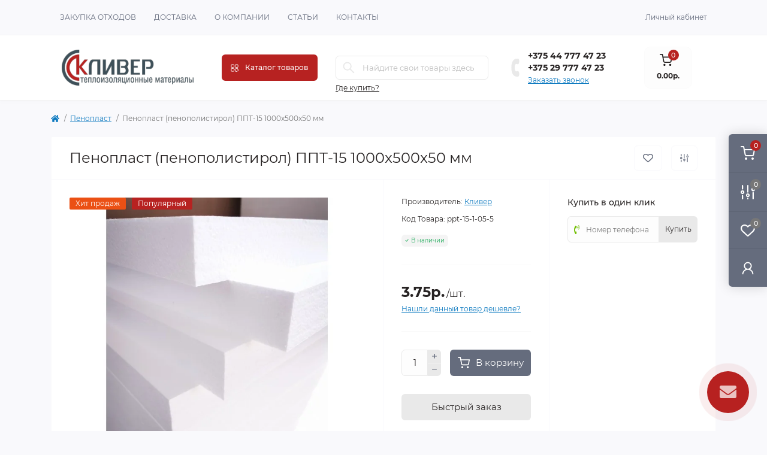

--- FILE ---
content_type: text/html; charset=utf-8
request_url: https://kliver.by/penoplast/ppt15-1000x500x50-mm/
body_size: 17400
content:
<!DOCTYPE html>
<!--[if IE]><![endif]-->
<!--[if IE 8 ]><html dir="ltr" lang="ru" class="ie8"><![endif]-->
<!--[if IE 9 ]><html dir="ltr" lang="ru" class="ie9"><![endif]-->
<!--[if (gt IE 9)|!(IE)]><!-->
<html dir="ltr" lang="ru" class="body-product">
<!--<![endif]-->
<head>
<meta charset="UTF-8" />
<meta name="viewport" content="width=device-width, initial-scale=1.0">
<meta http-equiv="X-UA-Compatible" content="IE=edge">
<title>Пенопласт (пенополистирол) ППТ-15 1000x500x50 мм — купить у производителя с доставкой по Беларуси и Минску</title>

      
<link rel="icon" href="/logo.svg" type="image/svg+xml">
<!-- Google Tag Manager -->
<script>(function(w,d,s,l,i){w[l]=w[l]||[];w[l].push({'gtm.start':
new Date().getTime(),event:'gtm.js'});var f=d.getElementsByTagName(s)[0],
j=d.createElement(s),dl=l!='dataLayer'?'&l='+l:'';j.async=true;j.src=
'https://www.googletagmanager.com/gtm.js?id='+i+dl;f.parentNode.insertBefore(j,f);
})(window,document,'script','dataLayer','GTM-58HCCSR');</script>
<!-- End Google Tag Manager -->
<base href="https://kliver.by/" />
<meta name="description" content="Пенопласт (пенополистирол) ППТ-15 размером 1x0,5 метра толщиной 5 см оптом и в розницу от производителя по низким ценам. Всегда в наличии пенопласт 15 плотности различных размеров. Звоните" />
<link rel="preload" as="image" href="https://kliver.by/image/cache/webp/catalog/ppt15-1000-500-50-700x700.webp">
<link rel="preload" as="image" href="https://kliver.by/image/catalog/logo.png">
<link href="min/cache/e424c5fae0914a8332d4206493e30bc9.css?20220912192005" rel="stylesheet" media="screen" />
<script src="min/cache/685e013bb2278df27bd6e5a733f5bca6.js?20220912192006"></script>
<link href="https://kliver.by/penoplast/ppt15-1000x500x50-mm/" rel="canonical" />
<link href="https://kliver.by/image/catalog/favicon.png" rel="icon" />
<script>
    let octFonts = localStorage.getItem('octFonts');
    if (octFonts !== null) {
        var octHead  = document.getElementsByTagName('head')[0];
        var octLink  = document.createElement('link');
        octLink.rel  = 'stylesheet';
        octLink.type = 'text/css';
        octLink.href = location.protocol + '//' + location.host + '/catalog/view/theme/oct_remarket/stylesheet/oct-fonts.css';
        octLink.media = 'all';
        octHead.appendChild(octLink);
    }
</script>
</head>
<body>
<!-- Google Tag Manager (noscript) -->
<noscript><iframe src="https://www.googletagmanager.com/ns.html?id=GTM-58HCCSR" height="0" width="0" style="display:none;visibility:hidden"></iframe></noscript>
<!-- End Google Tag Manager (noscript) -->
<div class="oct-fixed-bar fixed-right d-none d-lg-block">
        <div onclick="octPopupCart();" class="oct-fixed-bar-item oct-fixed-bar-item-cart" title="Корзина">
        <img src="catalog/view/theme/oct_remarket/img/fixed-bar-icons/fixed-bar-cart.svg" alt="Корзина" width="24" height="24">
        <span class="oct-fixed-bar-quantity oct-fixed-bar-quantity-cart">0</span>
    </div>
            <a href="https://kliver.by/compare-products/" class="oct-fixed-bar-item oct-fixed-bar-item-compare" title="Список сравнения">
        <img src="catalog/view/theme/oct_remarket/img/fixed-bar-icons/fixed-bar-compare.svg" alt="Список сравнения" width="24" height="24">
        <span class="oct-fixed-bar-quantity oct-fixed-bar-compare-quantity">0</span>
    </a>
            <a href="https://kliver.by/wishlist/" class="oct-fixed-bar-item oct-fixed-bar-item-wishlist" title="Избранное">
        <img src="catalog/view/theme/oct_remarket/img/fixed-bar-icons/fixed-bar-wishlist.svg" alt="Избранное" width="24" height="20">
        <span class="oct-fixed-bar-quantity oct-fixed-bar-wishlist-quantity">0</span>
    </a>
                            <div onclick="octPopupLogin();" class="oct-fixed-bar-item oct-fixed-bar-item-viewed" title="account">
            <img src="catalog/view/theme/oct_remarket/img/fixed-bar-icons/fixed-bar-account.svg" alt="Account" width="20" height="22">
        </div>
            </div>
<nav id="rm_mobile_nav" class="d-lg-none fixed-top d-flex align-items-center justify-content-between">
    <button type="button" id="rm_mobile_menu_button" class="rm-btn primary rm_mobile_sidebar_toggle" onclick="rmSidebar('Меню', 'menu');" aria-label="Menu">
        <span class="rm-btn-icon">
            <span></span>
            <span></span>
            <span></span>
        </span>
    </button>
    <div class="rm-mobile-nav-buttons d-flex">
                <button type="button"  class="rm-mobile-nav-buttons-btn rm-mobile-locatons-btn" onclick="rmSidebar('Наш адрес', 'locations');" aria-label="Locations">
            <img src="catalog/view/theme/oct_remarket/img/mobile-locations-icon.svg" alt="" width="16" height="20">
        </button>
                        <button type="button" class="rm-mobile-nav-buttons-btn rm-mobile-contacts-btn" onclick="rmSidebar('Контакты', 'contacts');" aria-label="Contacts">
            <img src="catalog/view/theme/oct_remarket/img/mobile-contacts-icon.svg" alt="" width="21" height="21">
        </button>
            </div>
</nav>

<div id="rm_sidebar" class="rm-sidebar">
    <div class="rm-sidebar-content">
        <div class="rm-sidebar-title d-flex alig-items-center justify-content-between">
            <span class="rm-sidebar-title-text">Меню</span>
            <span class="rm-sidebar-title-close modal-close">
                <span aria-hidden="true" class="modal-close-icon modal-close-left"></span>
                <span aria-hidden="true" class="modal-close-icon modal-close-right"></span>
            </span>
        </div>
        <div id="rm_sidebar_content"></div>
    </div>
</div>
<nav id="top" class="top-nav d-none d-lg-block">
	<div class="container d-flex justify-content-between">
	  			<ul class="top-nav-info-list list-unstyled d-flex align-items-center text-uppercase">
						<li><a href="/zakupka-othodov/">Закупка отходов</a></li>
						<li><a href="/dostavka/">Доставка</a></li>
						<li><a href="/o_nas/">О компании</a></li>
						<li><a href="/statji/">Статьи</a></li>
						<li><a href="/kontakty/">Контакты</a></li>
					</ul>
				<div class="top-nav-account-links list-unstyled d-flex">
			
			
            			<div class="top-nav-account-links-item rm-dropdown-box">
								<span onclick="octPopupLogin();" title="Личный кабинет" class="d-flex align-items-center" role="button" aria-haspopup="true">Личный кабинет</span>
					        </div>
            		</div>
	</div>
</nav>
<header>
  <div class="container-fluid container-sm">
    <div class="row align-items-center flex-column flex-md-row">
		    	<div class="col-md-3 col-lg-3 order-0">
            <div id="logo" class="d-flex align-items-center justify-content-center">
    			    			<a href="https://kliver.by/">
    				<img src="https://kliver.by/image/catalog/logo.png" title="Кливер - теплоизоляционные материалы" alt="Кливер - теплоизоляционные материалы" class="img-fluid" width="141" height="64" />
    			</a>
    			            </div>
		</div>
		        <div class="col-2 d-none d-lg-block order-1">
            <button id="menu_toggle_button" type="button" aria-label="Menu" class="rm-btn primary d-flex align-items-center justify-content-between">
                <span class="rm-btn-icon">
                    <img class="catalog-icon" src="catalog/view/theme/oct_remarket/img/footer-catalog-icon.svg" alt="" width="14" height="14">
                    <img class="close-icon" src="catalog/view/theme/oct_remarket/img/close-catalog-icon.svg" alt="" width="14" height="14">
                </span>
                <span class="rm-btn-text">Каталог товаров</span>
            </button>
        </div>
        <div class="col-12 col-md-6 col-lg-3 order-3 order-md-2">
            <div id="search" class="rm-search">
    <input id="input_search" type="text" name="search" value="" placeholder="Найдите свои товары здесь" class="w-100 h-100">
    <button type="button" aria-label="Search" id="rm-search-button" class="btn-search d-flex align-items-center justify-content-center"><img src="catalog/view/theme/oct_remarket/img/header-search-icon.svg" alt="" width="20" height="20" /></button>
	<div id="rm_livesearch_close" onclick="clearLiveSearch();" class="d-flex align-items-center justify-content-center"><img src="catalog/view/theme/oct_remarket/img/livesearch-close-icon.svg" alt="" width="25" height="25" /></div>
	<div id="rm_livesearch"></div>
</div>

<script>
function clearLiveSearch() {
	$('#rm_livesearch_close').removeClass('visible');
    $('#rm_overlay').removeClass('active');
	$('#rm_livesearch').removeClass('expanded');
	$('#rm_livesearch').html('');
	$('#input_search').val('').removeClass('active');
}

$(document).ready(function() {
	let timer, delay = 500;

    $('#input_search').keyup(function(event) {
	    switch(event.keyCode) {
			case 37:
			case 39:
			case 38:
			case 40:
				return;
			case 27:
				clearLiveSearch();
				return;
		  }

	    clearTimeout(timer);

	    timer = setTimeout(function() {
	        let value = $('#search input[name=\'search\']').val();

			if (value.length >= 2) {
				let key = encodeURIComponent(value);
				octsearch.search(key, 'desktop');
			} else if (value.length === 0) {
				clearLiveSearch();
			}

	    }, delay );
	});
});

var octsearch = {
	'search': function(key, type) {
		$.ajax({
			url: 'index.php?route=octemplates/module/oct_live_search',
			type: 'post',
			data: 'key=' + key,
			dataType: 'html',
			cache: false,
			success: function(data) {
				$('#rm_livesearch').html(data).addClass('expanded');

				if(data = data.match(/livesearch/g)) {
					$('#rm_livesearch_close').addClass('visible');
	                $('#input_search, #rm_overlay').addClass('active');
                    $('#rm_overlay').addClass('transparent');

				} else {
					$('#rm_livesearch_close').removeClass('visible');
	                $('#input_search, #rm_overlay').removeClass('active');
				}
			}
		});
	}
}
</script>

                		<div class="rm-header-address d-none d-lg-block">
    	        <div class="rm-dropdown-box w-100">
                    <div class="rm-dropdown-toggle">
                        <!-- <span>Наш адрес:</span> -->
                        <span class="rm-header-address-link">Где купить?</span>
                    </div>
    				<div class="rm-dropdown">
    					<div id="rm_header_locations" class="rm-dropdown-inner">
                            <div class="rm-header-location-inner">
                                <div class="rm-header-location active">
                                    <div class="d-flex align-items-center">
                                        <div class="rm-header-location-address">Где купить?</div>
                                                                                <button class="rm-btn secondary ml-auto">
                                            <span class="rm-btn-icon"><img src="catalog/view/theme/oct_remarket/img/header-location-chevron.svg" alt="" width="12" height="6"></span>
                                        </button>
                                                                            </div>
                                                                    </div>
                                                                                        		                                                        		<div id="rm-header-location-1" class="rm-header-location">
                                    <div class="d-flex align-items-center">
                    					                    					<div class="rm-header-location-address">ул. Социалистическая, 37т
г. Осиповичи, Могилевская обл., РБ 213761
</div>
                    					                                        <button class="rm-btn secondary ml-auto">
                                            <span class="rm-btn-icon"><img src="catalog/view/theme/oct_remarket/img/header-location-chevron.svg" alt="" width="12" height="6"></span>
                                        </button>
                                    </div>
                                                                        <div class="rm-header-location-collapsed">
                                                        						<div class="rm-header-location-phones">
                							<span>Телефоны:</span>
            								            								<a href="tel:+375447774723">+ 375 (44) 777 47 23</a>
            								            								<a href="tel:+375297774723">+ 375 (29) 777 47 23</a>
            								                						</div>
                						                						                            			                            			<div id="oct-header-location-map-1" class="rm-header-location-map not_in"></div>
                                        <script>
                                        $('body').on('click', '#rm-header-location-1', function(){
                                            octShowMap('<iframe src="https://www.google.com/maps/embed?pb=!1m18!1m12!1m3!1d2384.9570266836395!2d28.634241316189662!3d53.29030483378523!2m3!1f0!2f0!3f0!3m2!1i1024!2i768!4f13.1!3m3!1m2!1s0x46d756aabb72a5a7%3A0x9331b5688a5fe876!2z0J_QtdC90L7Qv9C70LDRgdGC!5e0!3m2!1sru!2sby!4v1649229209530!5m2!1sru!2sby" width="600" height="450" style="border:0;" allowfullscreen="" loading="lazy" referrerpolicy="no-referrer-when-downgrade"></iframe>', '#oct-header-location-map-1');
                                        });
                                        </script>
                            			                                    </div>
                        			                        		</div>
                        		                                                        </div>
                            <div class="d-flex justify-content-center rm-header-location-contacts-btn">
                                <a href="https://kliver.by/kontakty/" class="rm-btn secondary">
                                    <span class="rm-btn-text">Перейти в контакты</span>
                                </a>
                            </div>
    				    </div>
    				</div>
    			</div>
    		</div>
    		        </div>
				<div class="col-12 col-md-3 col-lg-2 d-none d-md-flex justify-content-center order-2 order-md-3">
          <div class="rm-header-phones d-flex align-items-center">
            <div class="rm-header-phones-icon">
              <img src="catalog/view/theme/oct_remarket/img/header-phones-icon.svg" alt="" width="14" height="30">
            </div>
            <div class="rm-header-phones-list">
                        <a href="tel:+375447774723" class="rm-header-phones-list-item">+375 44 777 47 23</a>
                        <a href="tel:+375297774723" class="rm-header-phones-list-item">+375 29 777 47 23</a>
                        			<span class="rm-header-phones-list-link blue-link rm-phone-link" onclick="octPopupCallPhone();">Заказать звонок</span>
			            </div>
          </div>
        </div>
                <div class="col-md-2 d-lg-flex justify-content-center order-4">
            <button title="Корзина" id="cart" class="rm-header-cart d-flex flex-column align-items-center" type="button" onclick="octPopupCart();">
<span class="rm-header-cart-icon position-relative">
    <img src="catalog/view/theme/oct_remarket/img/header-cart-icon.svg" alt="cart-icon" width="21" height="21">
    <span class="rm-header-cart-quantity">0</span>
</span>
<span class="rm-header-cart-text">0.00р.</span>
</button>

        </div>
        <div id="rm-menu" class="rm-menu d-flex">
    <nav>
        <ul class="rm-menu-list list-unstyled">
                        <li class="rm-menu-list-item">
                <div class="d-flex align-items-center justify-content-between">
                    <a href="https://kliver.by/penoplast/"  class="rm-menu-list-item-link d-flex align-items-center">
                                                    <img class="rm-menu-list-item-icon" src="https://kliver.by/image/cache/webp/catalog/list-penoplasta-50x50.webp" alt="Пенопласт" width="50" height="50">
                                                <span class="rm-menu-list-item-name">Пенопласт</span>
                    </a>
                                            <span class="rm-menu-list-item-chevron"></span>
                                    </div>
                                <div class="rm-menu-list-item-child">
                                            <ul class="rm-menu-list list-unstyled">
                                                        <li class="rm-menu-list-item">
                                <div class="d-flex align-items-center justify-content-between">
                                    <a href="https://kliver.by/penoplast/vspenennyj-penopolistirol/" class="rm-menu-list-item-link d-flex align-items-center">
                                        <span class="rm-menu-list-item-name">Вспененный пенополистирол</span>
                                    </a>
                                                                    </div>
                                                            </li>
                                                        <li class="rm-menu-list-item">
                                <div class="d-flex align-items-center justify-content-between">
                                    <a href="https://kliver.by/penoplast/granulirovannyy-penopolistirol/" class="rm-menu-list-item-link d-flex align-items-center">
                                        <span class="rm-menu-list-item-name">Гранулированный пенополистирол</span>
                                    </a>
                                                                    </div>
                                                            </li>
                                                        <li class="rm-menu-list-item">
                                <div class="d-flex align-items-center justify-content-between">
                                    <a href="https://kliver.by/penoplast/penoplast-s-chetvertju/" class="rm-menu-list-item-link d-flex align-items-center">
                                        <span class="rm-menu-list-item-name">Пенопласт с четвертью</span>
                                    </a>
                                                                    </div>
                                                            </li>
                                                        <li class="rm-menu-list-item">
                                <div class="d-flex align-items-center justify-content-between">
                                    <a href="https://kliver.by/penoplast/klinovidnyj-penoplast/" class="rm-menu-list-item-link d-flex align-items-center">
                                        <span class="rm-menu-list-item-name">Клиновидный пенопласт</span>
                                    </a>
                                                                    </div>
                                                            </li>
                                                                                </ul>
                                    </div>
                                            </li>
                        <li class="rm-menu-list-item">
                <div class="d-flex align-items-center justify-content-between">
                    <a href="https://kliver.by/bloki-polistirolbetonnye/"  class="rm-menu-list-item-link d-flex align-items-center">
                                                <span class="rm-menu-list-item-name">Блоки полистиролбетонные </span>
                    </a>
                                    </div>
                                            </li>
                        <li class="rm-menu-list-item">
                <div class="d-flex align-items-center justify-content-between">
                    <a href="https://kliver.by/plity-polistirolbetonnye/"  class="rm-menu-list-item-link d-flex align-items-center">
                                                <span class="rm-menu-list-item-name">Плиты полистиролбетонные</span>
                    </a>
                                    </div>
                                            </li>
                        <li class="rm-menu-list-item">
                <div class="d-flex align-items-center justify-content-between">
                    <a href="https://kliver.by/polistirolbeton-monolitnyj/"  class="rm-menu-list-item-link d-flex align-items-center">
                                                <span class="rm-menu-list-item-name">Полистиролбетон монолитный</span>
                    </a>
                                    </div>
                                            </li>
                        <li class="rm-menu-list-item">
                <div class="d-flex align-items-center justify-content-between">
                    <a href="https://kliver.by/penoplast/vspenennyj-penopolistirol/"  class="rm-menu-list-item-link d-flex align-items-center">
                                                    <img class="rm-menu-list-item-icon" src="https://kliver.by/image/cache/webp/catalog/granulirovanniy-penopolistirol-50x50.webp" alt="Вспененный пенополистирол" width="50" height="50">
                                                <span class="rm-menu-list-item-name">Вспененный пенополистирол</span>
                    </a>
                                    </div>
                                            </li>
                    </ul>
    </nav>
</div>

    </div>
  </div>
</header>

<div id="product-product" class="container">
    <nav aria-label="breadcrumb">
	<ul class="breadcrumb rm-breadcrumb">
						<li class="breadcrumb-item rm-breadcrumb-item"><a href="https://kliver.by/"><i class="fa fa-home"></i></a></li>
								<li class="breadcrumb-item rm-breadcrumb-item"><a href="https://kliver.by/penoplast/">Пенопласт</a></li>
								<li class="breadcrumb-item rm-breadcrumb-item">Пенопласт (пенополистирол) ППТ-15 1000x500x50 мм</li>
				</ul>
</nav>
<script type="application/ld+json">
{
	"@context": "http://schema.org",
	"@type": "BreadcrumbList",
	"itemListElement":
	[
																{
				"@type": "ListItem",
				"position": 1,
				"item":
				{
					"@id": "https://kliver.by/penoplast/",
					"name": "Пенопласт"
				}
			},											{
				"@type": "ListItem",
				"position": 2,
				"item":
				{
					"@id": "https://kliver.by/penoplast/ppt15-1000x500x50-mm/",
					"name": "Пенопласт (пенополистирол) ППТ-15 1000x500x50 мм"
				}
			}						]
}
</script>

    <div class="content-top-box"></div>
    <main>
        <div id="content" class="rm-content rm-product">
            <div class="rm-product-top d-flex flex-column flex-md-row align-items-center justify-content-between">
                <div class="rm-product-title order-1 order-md-0"><h1>Пенопласт (пенополистирол) ППТ-15 1000x500x50 мм</h1></div>
                                <div class="d-none d-lg-flex align-items-center flex-column flex-lg-row rm-product-top-buttons order-0 order-md-1">
                    <button type="button" class="rm-product-top-button rm-product-top-button-wishlist d-flex align-items-center justify-content-center" onclick="wishlist.add('81');" title="В закладки">
                        <span class="rm-product-top-button-icon"></span>
                        <span class="rm-product-top-button-text d-lg-none">В закладки</span>
                    </button>
                    <button type="button" class="rm-product-top-button rm-product-top-button-compare d-flex align-items-center justify-content-center" onclick="compare.add('81');" title="В сравнение">
                        <span class="rm-product-top-button-icon"></span>
                        <span class="rm-product-top-button-text d-lg-none">В сравнение</span>
                    </button>
                </div>
                            </div>
            <div class="row no-gutters">
                <div class="col-lg-12 col-xl-6">
                    <div class="rm-product-images h-100">
            			            			<div class="rm-module-stickers">
            				            					            					<div class="rm-module-stickers-sticker rm-product-stickers-stickers_bestseller">
            						Хит продаж
            					</div>
            					            				            					            					<div class="rm-module-stickers-sticker rm-product-stickers-stickers_popular">
            						Популярный
            					</div>
            					            				            			</div>
            			                                                                                    <div class="rm-product-images-main">
                                    <div class="rm-product-slide">
                                        <a href="https://kliver.by/image/cache/webp/catalog/ppt15-1000-500-50-700x700.webp" class="oct-gallery" onclick="return false;">
                                            <img src="https://kliver.by/image/cache/webp/catalog/ppt15-1000-500-50-700x700.webp" class="img-fluid" alt="Пенопласт (пенополистирол) ППТ-15 1000x500x50 мм" title="Пенопласт (пенополистирол) ППТ-15 1000x500x50 мм" width="700" height="700" />
                                        </a>
                                    </div>
                                                                    </div>
                                                                                    <script>
                                $(function() {
                                    setTimeout(function() {
                                        $('#image-additional').slick('refresh');
                                        $('.image-additional-box').addClass('overflow-visible');
                                    }, 500);

                                                            			var sliderProducts = $('.rm-product-images-main a');

                        			sliderProducts.on('click', function(e) {
                        				e.preventDefault();

                        				var totalSlides = $(this).parents('.rm-product-images-main').slick("getSlick").slideCount,
                        				dataIndex = $(this).parents('.rm-product-slide').data('slick-index'),
                        				trueIndex;

                        				switch(true) {
                        					case (dataIndex < 0):
                        						trueIndex = totalSlides+dataIndex;

                        						break;
                        					case (dataIndex >= totalSlides):
                        						trueIndex = dataIndex%totalSlides;

                        						break;
                        					default:
                        						trueIndex = dataIndex;
                        				}

                        				$.fancybox.open(sliderProducts, {backFocus: false, hideScrollbar: false, loop : true}, trueIndex);

                        				return false;
                        			});
                        			
                                                                        $('.rm-product-images-main').slick({});
                                                                    });
                            </script>
                                            </div>
                </div>
                <div id="product" class="col-md-6 col-lg-6 col-xl-3">
                    <div class="rm-product-center h-100">
                        <div class="rm-product-center-info">
                                                            <div class="rm-product-center-info-item">
                                    <span class="rm-product-center-info-item-title">Производитель:</span>
                                    <span>
                                        <a href="https://kliver.by/kliver/">Кливер</a>
                                    </span>
                                </div>
                                                                                        <div class="rm-product-center-info-item">
                                    <span class="rm-product-center-info-item-title">Код Товара:</span>
                                    <span>ppt-15-1-05-5</span>
                                </div>
                                                                                    <div class="rm-module-stock">В наличии</div>
                        </div>
                                                <div class="rm-product-center-price">
                            							<div class="rm-product-column">
                                <span>3.75р.</span><div class="product_ed">/шт.</div>								</div>
                                                                                                                                			<div class="rm-product-found-cheaper blue-link" onclick="octPopupFoundCheaper('81');">Нашли данный товар дешевле?</div>
                			                        </div>
                                                                                                        <div class="rm-product-center-buttons">
                                <div class="d-flex align-items-center justify-content-between">
                                    <div class="d-flex align-items-center justify-content-between">
                                        <div class="btn-group rm-product-quantity" role="group">
                                            <input type="text" class="form-control" name="quantity" value="1" id="input-quantity" aria-label="Quantity"/>
                                            <div class="d-flex flex-column">
                                                <button type="button" aria-label="Plus" class="rm-product-quantity-btn-plus d-flex align-items-center justify-content-center" onclick="updateValueProduct(false, true, false);">
                                                    <span></span></button>
                                                <div class="rm-product-quantity-btn-border"></div>
                                                <button type="button" aria-label="Minus" class="rm-product-quantity-btn-minus d-flex align-items-center justify-content-center" onclick="updateValueProduct(true, false, false);">
                                                    <span></span></button>
                                            </div>
                                            <input type="hidden" name="product_id" value="81"/>
                                            <input type="hidden" id="min-product-quantity" value="1" name="min_quantity">
                                            <input type="hidden" id="max-product-quantity" value="999" name="max_quantity">
                                        </div>
                                    </div>
                                    <button type="button" id="button-cart" data-loading-text="Загрузка..." class="rm-btn dark rm-product-btn rm-product-btn-cart d-flex align-items-center justify-content-center w-100">
                                        <span class="rm-cart-btn-icon"></span>
                                        <span class="rm-btn-text">В корзину</span>
                                    </button>
                                </div>
                                                    			<button type="button" class="rm-btn secondary rm-product-btn button-fast-order rm-product-one-click-btn w-100 text-center d-none d-sm-block" onclick="octPopPurchase('81')"><span class="rm-btn-text">Быстрый заказ</span></button>
                    			                            </div>
                                            </div>
                </div>
                <div class="col-md-6 col-lg-6 col-xl-3">
                    <div class="rm-product-right">
                                    			<div class="rm-product-one-click">
	<form action="javascript:;" id="oct_purchase_byoneclick_form_product" method="post">
		<div class="rm-product-right-title">Купить в один клик</div>
		<div class="input-group">
			<input type="tel" name="telephone" placeholder="Номер телефона" id="one_click_input" class="one_click_input form-control">
						<input type="hidden" name="product_id" value="81" />
						<input type="hidden" name="oct_byoneclick" value="1" />
						<span class="input-group-btn">
				<button class="rm-btn secondary rm-product-one-click-btn" type="button"><span class="rm-btn-text">Купить</span></button>
			</span>
		</div>
	</form>
</div>
<script src="catalog/view/theme/oct_remarket/js/jquery.inputmask.bundle.min.js"></script>
<script>
rmInputMask ('#oct_purchase_byoneclick_form_product .one_click_input', '+375 (99) 999-99-99');
</script>
<script>
$("#one_click_input").on("change paste keyup", function() {
	$(this).removeClass('error_style');
});
$('#oct_purchase_byoneclick_form_product .rm-product-one-click-btn').on('click', function() {
	$.ajax({
        type: 'post',
        dataType: 'json',
        url: 'index.php?route=octemplates/module/oct_popup_purchase/makeorder',
        cache: false,
        data: $('#oct_purchase_byoneclick_form_product').serialize(),
        beforeSend: function() {
        	$('#oct_purchase_byoneclick_form_product .rm-product-one-click-btn').button('loading');
			masked('body', true);
		},
        complete: function() {
			$('#oct_purchase_byoneclick_form_product .rm-product-one-click-btn').button('reset');
			masked('body', false);
        },
        success: function(json) {
	        if (json['error']) {
				let errorOption = '';

				$.each(json['error'], function(i, val) {
					if (val) {
						$('#oct_purchase_byoneclick_form_product [name="' + i + '"]').addClass('error_style');
						errorOption += '<div class="alert-text-item">' + val + '</div>';
					}
				});

				rmNotify('danger', errorOption);
			} else {
				if (json['success']) {
					$(this).attr( "disabled", "disabled" );
					successOption = '<div class="alert-text-item">' + json['success'] + '</div>';

					$('#oct_purchase_byoneclick_form_product #one_click_input').val('');
					$('#oct_purchase_byoneclick_form_product #one_click_input').removeClass('error_style');
					$('#oct_purchase_byoneclick_form_product .rm-product-one-click-btn').prop('disabled', true);

					
					
		            		            window.dataLayer = window.dataLayer || [];
		            if(typeof dataLayer != 'undefined' && json['ecommerce']) {
		                dataLayer.push({
		                    "ecommerce": {
		                        "purchase": {
		                            "actionField": {
		                                "id" : json['ecommerce']['transaction_id']
		                            },
		                            "products": json['ecommerce']['items']
		                        }
		                    }
		                });
		            }
		            
					rmNotify('success', successOption);

																				}
			}
        }
    });
});
</script>

            			                                                    					                    </div>
                </div>
            </div>
        </div>
        <div class="row row-padding-top rm-product-tabs">
            <div class="col-12">
                <ul id="oct-tabs" class="nav nav-tabs">
				                         <li class="nav-item">
                            <a class="nav-link d-flex align-items-center active" data-toggle="tab" href="#product_attributes"><span class="nav-link-text">Характеристики</span></a>
                        </li>
                                                                <li class="nav-item">
                            <a class="nav-link d-flex align-items-center" data-toggle="tab" href="#product_description"><span class="nav-link-text">Описание товара</span></a>
                        </li>
                                       
                                                                <li class="nav-item">
                            <a class="nav-link d-flex align-items-center" data-toggle="tab" href="#product_questions"><span class="nav-link-text">Вопросы</span><span class="nav-link-qty">0</span></a>
                        </li>
                                                                            </ul>
            </div>
        </div>
        <script>
        $.fn.octTabbing=function(t){return this.each(function(){$(this).on("click",function(t){let i=0;$(this).prevAll().each(function(){i+=$(this).width()});document.getElementById("oct-tabs").scrollWidth;let n=i-($(this).parent().width()-$(this).width())/2;n<0&&(n=0),$(this).parent().animate({scrollLeft:n},300)})})};
        $('#oct-tabs li').octTabbing();
        </script>
        <div class="tab-content">
		                <div class="tab-pane rm-content rm-product-tabs-attributes active" id="product_attributes">
                                            <div class="rm-product-tabs-attributtes-list">
                            <div class="rm-product-tabs-attributtes-list-title">Пенопласт</div>
                                                            <div class="rm-product-tabs-attributtes-list-item d-flex justify-content-between">
                                    <div>Длина</div>
                                    <div>1000 мм</div>
                                </div>
                                                            <div class="rm-product-tabs-attributtes-list-item d-flex justify-content-between">
                                    <div>Ширина</div>
                                    <div>500 мм</div>
                                </div>
                                                            <div class="rm-product-tabs-attributtes-list-item d-flex justify-content-between">
                                    <div>Толщина</div>
                                    <div><a href="https://kliver.by/penoplast/penoplast5">50 мм</a></div>
                                </div>
                                                            <div class="rm-product-tabs-attributtes-list-item d-flex justify-content-between">
                                    <div>Объем</div>
                                    <div>0,025 м³</div>
                                </div>
                                                            <div class="rm-product-tabs-attributtes-list-item d-flex justify-content-between">
                                    <div>Область применения</div>
                                    <div>Утепление и звукоизоляция мало нагружаемых конструкций и сооружений,&nbsp;<a href="https://kliver.by/penoplast/penoplast-dlya-vnutrennego-utepleniya">для внутреннего утепления</a>,&nbsp;<a href="https://kliver.by/penoplast/penoplast-dlya-fasada">для фасада</a>,&nbsp;<a href="https://kliver.by/penoplast/penoplast-dlya-sten">для стен</a></div>
                                </div>
                                                            <div class="rm-product-tabs-attributtes-list-item d-flex justify-content-between">
                                    <div>Влажность</div>
                                    <div>до 2%</div>
                                </div>
                                                            <div class="rm-product-tabs-attributtes-list-item d-flex justify-content-between">
                                    <div>Время до затухания</div>
                                    <div>до 4 с</div>
                                </div>
                                                            <div class="rm-product-tabs-attributtes-list-item d-flex justify-content-between">
                                    <div>Долговечность</div>
                                    <div>более 50 лет</div>
                                </div>
                                                            <div class="rm-product-tabs-attributtes-list-item d-flex justify-content-between">
                                    <div>Размер</div>
                                    <div><p><a href="https://kliver.by/penoplast/penoplast-1-05-m">1х0,5 м</a><br></p></div>
                                </div>
                                                            <div class="rm-product-tabs-attributtes-list-item d-flex justify-content-between">
                                    <div>Теплопроводность</div>
                                    <div>0,33-0,38 Вт/м*К</div>
                                </div>
                                                            <div class="rm-product-tabs-attributtes-list-item d-flex justify-content-between">
                                    <div>Площадь</div>
                                    <div>100 см х 50 см = 0,5 м²</div>
                                </div>
                                                            <div class="rm-product-tabs-attributtes-list-item d-flex justify-content-between">
                                    <div>Форма выпуска</div>
                                    <div>Лист/плита</div>
                                </div>
                                                            <div class="rm-product-tabs-attributtes-list-item d-flex justify-content-between">
                                    <div>Плотность</div>
                                    <div><p><a href="https://kliver.by/penoplast/ppt15">15 кг/м³</a><br></p></div>
                                </div>
                                                    </div>
                                    </div>
                                        <div class="tab-pane rm-content rm-product-tabs-description show" id="product_description">
                    <p>Плотность 15 кг/м<span style="color: rgb(44, 45, 46); font-family: Helvetica, Arial, sans-serif; font-size: 15px; white-space: pre-line;">³</span>, объем листа&nbsp;0,025 м³,&nbsp;<font face="PT Sans, sans-serif"><span style="font-size: 14px;">цена за&nbsp;</span></font>м<span style="color: rgb(44, 45, 46); font-family: Helvetica, Arial, sans-serif; font-size: 15px; white-space: pre-line;">³&nbsp;</span><span data-sheets-value="{&quot;1&quot;:3,&quot;3&quot;:148.08}" data-sheets-userformat="{&quot;2&quot;:513,&quot;3&quot;:{&quot;1&quot;:0},&quot;12&quot;:0}" style="font-size: 10pt; font-family: Arial; text-align: right;">150,00</span><span style="color: rgb(44, 45, 46); font-family: Helvetica, Arial, sans-serif; font-size: 15px; white-space: pre-line;">&nbsp;руб.</span><br></p>
                                    </div>
                        
                                    <div class="tab-pane rm-content p-0 rm-product-tabs-questions" id="product_questions">
            <div class="rm-product-tabs-questions-top">
            <button type="button" class="rm-btn dark mb-3" data-toggle="modal" data-target="#rm-popup-faq">+ Задать вопрос</button>
                            <p class="my-3 text-center text-sm-left"><b>Нет вопросов о данном товаре, станьте первым и задайте свой вопрос.</b></p>
        		<img src="catalog/view/theme/oct_remarket/img/answers-empty.svg" alt="" class="img-fluid d-block d-md-none my-4 mx-auto" width="360" height="199" />
                        <div class="modal" id="rm-popup-faq" tabindex="-1" role="dialog" aria-hidden="true">
                <div class="modal-dialog modal-dialog-centered narrow" role="document">
                    <div class="modal-content">
                        <div class="modal-header">
                            <div class="modal-title">Задать вопрос</div>
                            <button type="button" class="modal-close" data-dismiss="modal" aria-label="Close">
                                <span aria-hidden="true" class="modal-close-icon modal-close-left"></span>
                                <span aria-hidden="true" class="modal-close-icon modal-close-right"></span>
                            </button>
                        </div>
                        <div class="modal-body">
                            <form id="form-faq" enctype="multipart/form-data" method="post">
                                <div class="pb-4">Если у Вас есть вопросы по этому товару, заполните форму ниже, и мы ответим в ближайшее время.</div>
                                <div class="form-group">
                                    <input type="text" name="name" class="form-control" id="faqInputName" placeholder="Ваше имя">
                                </div>
                                <div class="form-group">
                                    <textarea id="faqText" name="text" class="form-control" placeholder="Ваш вопрос"></textarea>
                                </div>
                                <div class="form-group">
                                    
                                </div>
                                <button type="button" id="button-oct_faq" class="rm-btn dark">Продолжить</button>
                            </form>
                        </div>
                    </div>
                </div>
            </div>
        </div>
        </div>
<script>
$("#faqInputName, #faqText").on("change paste keyup", function() {
  $(this).removeClass('error_style');
});
$('body').on('click', '#oct_faqs .pagination a', function(e){
    e.preventDefault();

    $('#oct_faqs').html();

    $('#oct_faqs').load(this.href);

    scrollToElement('#product_questions');
});

$('#button-oct_faq').on('click', function() {
	$.ajax({
		url: 'index.php?route=octemplates/faq/oct_product_faq/write&faqp_id=81',
		type: 'post',
		dataType: 'json',
		data: $("#form-faq").serialize(),
		beforeSend: function() {
			$('#button-oct_faq').button('loading');
            $('#rm-popup-faq input, #rm-popup-faq textarea').removeClass('error_style');
		},
		complete: function() {
			$('#button-oct_faq').button('reset');
		},
		success: function(json) {
            $('.alert-dismissible').remove();

            if (json['error']) {
                let errorOption = '';

                $.each(json['error'], function(i, val) {
                    $('#rm-popup-faq [name="' + i + '"]').addClass('error_style');
                    errorOption += '<div class="alert-text-item">' + val + '</div>';
                });

                rmNotify('danger', errorOption);
            }

			if (json['success']) {
                rmNotify('success', json['success']);

                $('#rm-popup-faq').modal('hide');
                $('#form-faq input[name=\'name\']').val('');
                $('#form-faq textarea[name=\'text\']').val('');
			}
		}
	});
});
</script>

                            		        </div>
    </main>
        
    <div class="rm-product-mobile-fixed fixed-bottom d-lg-none d-flex align-items-center justify-content-between w-100">
        <div class="rm-product-mobile-fixed-price d-flex flex-column">
                            <span class="rm-product-mobile-fixed-price-new">3.75р.</span>
                    </div>
        <div class="rm-product-mobile-fixed-buttons d-flex align-items-center">
            <button type="button" class="rm-btn wishlist" onclick="wishlist.add('81');" title="В закладки">
                <span class="rm-btn-icon"><img src="catalog/view/theme/oct_remarket/img/fixed-product-button-wishlist-icon.svg" alt="В закладки" width="17" height="14"></span>
            </button>
            <button type="button" class="rm-btn compare" onclick="compare.add('81');" title="В сравнение">
                <span class="rm-btn-icon"><img src="catalog/view/theme/oct_remarket/img/fixed-product-button-compare-icon.svg" alt="В сравнение" width="14" height="14"></span>
            </button>
                        <button type="button" name="button" class="rm-btn secondary rm-product-one-click-btn d-flex align-items-center" onclick="octPopPurchase('81')">
                <span class="rm-cart-btn-icon"></span>
                <span class="rm-btn-text">Купить</span>
            </button>
                    </div>
    </div>
</div>
<script>
    $('select[name=\'recurring_id\'], input[name="quantity"]').change(function() {
        $.ajax({
            url: 'index.php?route=product/product/getRecurringDescription',
            type: 'post',
            data: $('input[name=\'product_id\'], input[name=\'quantity\'], select[name=\'recurring_id\']'),
            dataType: 'json',
            cache: false,
            beforeSend: function() {
                $('#recurring-description').html('');
            },
            success: function(json) {
                $('.alert-dismissible, .text-danger').remove();

                if (json['success']) {
                    $('#recurring-description').html(json['success']);
                }
            }
        });
    });
</script>
<script>
    $('body').on('click', '#button-cart', function(){
        $.ajax({
            url: 'index.php?route=checkout/cart/add',
            type: 'post',
            data: $('#product input[type=\'text\'], #product input[type=\'hidden\'], #product input[type=\'radio\']:checked, #product input[type=\'checkbox\']:checked, #product select, #product textarea'),
            dataType: 'json',
            cache: false,
            beforeSend: function() {
                $('#button-cart').button('loading');
            },
            complete: function() {
                $('#button-cart').button('reset');
            },
            success: function(json) {
                $('.alert-dismissible, .text-danger').remove();
                $('.form-group').removeClass('has-error');

                if (json['error']) {
                    if (json['error']['option']) {
                        let errorOption = '';
                        for (i in json['error']['option']) {
                            var element = $('#input-option' + i.replace('_', '-'));

                            if (element.parent().hasClass('input-group')) {
                                element.parent().after('<div class="text-danger">' + json['error']['option'][i] + '</div>');
                            } else {
                                element.after('<div class="text-danger">' + json['error']['option'][i] + '</div>');
                            }
                            errorOption += '<div class="alert-text-item">' + json['error']['option'][i] + '</div>';
                        }
                        rmNotify('danger', errorOption);
                    }

                    if (json['error']['error_warning']) {
                        rmNotify('danger', json['error']['error_warning']);
                    }

                    if (json['error']['recurring']) {
                        $('select[name=\'recurring_id\']').after('<div class="text-danger">' + json['error']['recurring'] + '</div>');
                    }

                    // Highlight any found errors
                    $('.text-danger').parent().addClass('has-error');
                }

                if (json['success']) {
                    if (json['isPopup']) {
                        octPopupCart();
                    } else {
                        rmNotify('success', json['success']);
                    }

                    if (typeof octYandexEcommerce == 'function') {
                        octYandexEcommerce(json);
                    }

                    // Need to set timeout otherwise it wont update the total
                    setTimeout(function() {
            					  $('#oct-cart-quantity, .rm-header-cart-quantity, #mobile_cart_index, .oct-fixed-bar-quantity-cart').html(json['total_products']);
                        $('.rm-header-cart-text').html(json['total_amount']);
                    }, 100);
                }
            },
            error: function(xhr, ajaxOptions, thrownError) {
                alert(thrownError + "\r\n" + xhr.statusText + "\r\n" + xhr.responseText);
            }
        });
    });
</script>
<script>
    
    $('button[id^=\'button-upload\']').on('click', function() {
        var node = this;

        $('#form-upload').remove();

        $('body').prepend('<form enctype="multipart/form-data" id="form-upload" style="display: none;"><input type="file" name="file" /></form>');

        $('#form-upload input[name=\'file\']').trigger('click');

        if (typeof timer != 'undefined') {
            clearInterval(timer);
        }

        timer = setInterval(function() {
            if ($('#form-upload input[name=\'file\']').val() != '') {
                clearInterval(timer);

                $.ajax({
                    url: 'index.php?route=tool/upload',
                    type: 'post',
                    dataType: 'json',
                    data: new FormData($('#form-upload')[0]),
                    cache: false,
                    contentType: false,
                    processData: false,
                    beforeSend: function() {
                        $(node).button('loading');
                    },
                    complete: function() {
                        $(node).button('reset');
                    },
                    success: function(json) {
                        $('.text-danger').remove();

                        if (json['error']) {
                            $(node).parent().find('input').after('<div class="text-danger">' + json['error'] + '</div>');
                        }

                        if (json['success']) {
                            alert(json['success']);

                            $(node).parent().find('input').val(json['code']);
                        }
                    },
                    error: function(xhr, ajaxOptions, thrownError) {
                        alert(thrownError + "\r\n" + xhr.statusText + "\r\n" + xhr.responseText);
                    }
                });
            }
        }, 500);
    });
</script>
<script>
    $('#review').delegate('.pagination a', 'click', function(e) {
        e.preventDefault();

        $('#review').fadeOut('fast');

        $('#review').load(this.href);

        $('#review').fadeIn('fast');

        scrollToElement('#review');
    });

    $("#InputName, #input-review").on("change paste keyup", function() {
        $(this).removeClass('error_style');
    });

    $('#button-review').on('click', function() {
        $.ajax({
            url: 'index.php?route=product/product/write&product_id=81',
            type: 'post',
            dataType: 'json',
            cache: false,
            data: $('#form-review').serialize(),
            beforeSend: function() {
                $('#button-review').button('loading');
            },
            complete: function() {
                $('#button-review').button('reset');
            },
            success: function(json) {
                $('.alert-dismissible').remove();

                if (json['error']) {
                    let errorOption = '';

                    $.each(json['error'], function(i, val) {
                        $('#rm-popup-review [name="' + i + '"]').addClass('error_style');
                        errorOption += '<div class="alert-text-item">' + val + '</div>';
                    });

                    rmNotify('danger', errorOption);
                }

                if (json['success']) {
                    rmNotify('success', json['success']);
                    $('#rm-popup-review').modal('hide');
                    $('#form-review input[name=\'name\']').val('');
                    $('#form-review textarea[name=\'text\']').val('');
                    $('#rm-popup-review input[name=\'rating\']:checked').prop('checked', false);
                    $('#rm-popup-review .rm-module-rating-star-is').removeClass('rm-module-rating-star-is');
                }
            }
        });
    });

    $('#input-quantity').on('change', function(e) {
        updateValueProduct(false, false, true);
    });

    function updateValueProduct(minus, plus, manual) {
        let min = parseInt($('#input-quantity').val());
        let currentMinimum = parseInt($('#min-product-quantity').val());
        let max = parseInt($('#max-product-quantity').val());

        if (max === 0)
            return;

        if (minus && min > 1) {

            if (currentMinimum >= min) {
                $("#input-quantity").val(currentMinimum);
                updateProductPrice();
                return;
            } else if (min > max) {
                $('#input-quantity').val(max);
                updateProductPrice();
                return;
            }

            $('#input-quantity').val(~~ $('#input-quantity').val() - 1);
        }

        if (plus) {
            if (max && min > max - 1) {
                $('#input-quantity').val(max);
                updateProductPrice();
                return;
            } else if (currentMinimum > min) {
                $('#input-quantity').val(currentMinimum);
                updateProductPrice();
                return;
            }

            $('#input-quantity').val(~~ $('#input-quantity').val() + 1);
        }

        if (manual) {
            if (currentMinimum >= min) {
                $('#input-quantity').val(currentMinimum);
                updateProductPrice();
                return;
            } else if (min > max) {
                $('#input-quantity').val(max);
                updateProductPrice();
                return;
            }

        }

        updateProductPrice();
    }

    $('#rm-product-options-box input, #rm-product-options-box select').on('change', function() {
        updateProductPrice();
    });

    
    
    function updateProductPrice() {
        $.ajax({
            type: 'post',
            url: 'index.php?route=octemplates/main/oct_functions/updatePrices',
            data: $('#product input[type=\'text\'], #product input[type=\'hidden\'], #product input[type=\'radio\']:checked, #product input[type=\'checkbox\']:checked, #product select'),
            dataType: 'json',
            cache: false,
            success: function(json) {
                                    $('.rm-product-center-price > .rm-product-column > span').html(json['price']);
                
                        }
    });
}
</script>
<script>
$(document).ready(function() {
    if(typeof dataLayer != 'undefined') {
        dataLayer.push({
            "ecommerce": {
                "detail": {
                    "products": [{
                        "id": "81",
                        "name" : "Пенопласт (пенополистирол) ППТ-15 1000x500x50 мм",
                        "price": "3.75р.",
                                                "brand": "Кливер",
                                                                        "category": "Пенопласт"
                                            }]
                }
            }
        });
    }
});
</script>
<script type="application/ld+json">
{
    "@context": "https://schema.org",
    "@type": "Product",
    "url": "https://kliver.by/penoplast/ppt15-1000x500x50-mm/",
    "category": "Пенопласт",
    "image": "https://kliver.by/image/cache/webp/catalog/ppt15-1000-500-50-700x700.webp",
    "brand": {"@type": "Brand","name": "Кливер"},
    "manufacturer": "Кливер",
    "model": "ppt-15-1-05-5",
    "productID": "81",
                    
    "description": "Плотность 15 кг/м³, объем листа&amp;nbsp;0,025 м³,&amp;nbsp;цена за&amp;nbsp;м³&amp;nbsp;150,00&amp;nbsp;руб.",
    "name": "Пенопласт (пенополистирол) ППТ-15 1000x500x50 мм",

    "offers": {
        "@type": "Offer",
        "url": "https://kliver.by/penoplast/ppt15-1000x500x50-mm/",

                "priceValidUntil" : "2026-03-31",
        
                "availability": "https://schema.org/InStock",
        
        "price": "3.75",
        "priceCurrency": "BYN",
        "itemCondition": "https://schema.org/NewCondition"

        }
    }
</script>
<footer>
	<div class="rm-footer">
		<div class="container">
	        <div class="row">
				<div class="col-12 col-md-6 col-lg-4 text-center text-lg-left rm-footer-first">
					<div class="rm-footer-mobile-inner">
																			<div class="rm-footer-title">Наш адрес:</div>
							<div class="rm-footer-text rm-footer-address"><a href="https://yandex.ru/maps/?um=constructor%3Af8f19753dfcc813f77f5aa6d145c05aef51ad1369a9f29258e58875904f124fa&source=constructorLink" target="_blank">ул. Платонова 34</a></div>
							<div class="rm-footer-text rm-footer-address">(перед посещением звоните)</div>
																			<div class="rm-footer-title">Позвоните нам:</div>
							<ul class="list-unstyled rm-footer-phones">
																<li class="d-flex align-items-center justify-content-center justify-content-lg-start">
									<img src="catalog/view/theme/oct_remarket/img/phone-icon.svg" alt="" width="8" height="15" />
									<a href="tel:+375447774723">+375 44 777 47 23</a>
								</li>
																<li class="d-flex align-items-center justify-content-center justify-content-lg-start">
									<img src="catalog/view/theme/oct_remarket/img/phone-icon.svg" alt="" width="8" height="15" />
									<a href="tel:+375297774723">+375 29 777 47 23</a>
								</li>
															</ul>
																			<span onclick="octPopupCallPhone()" class="rm-footer-phones-link rm-phone-link">Перезвоните мне</span>
												<div class="rm-footer-contacts-btn d-md-none">
							<a href="https://kliver.by/kontakty/" class="rm-btn secondary">Перейти в контакты</a>
						</div>
					</div>
				</div>
				<div class="col-12 col-md-6 col-lg-3 text-center text-lg-left rm-footer-second">
					<div class="rm-footer-mobile-inner">
												<div class="rm-footer-title">Время работы</div>
						<ul class="rm-footer-text rm-footer-shedule-list list-unstyled">
														<li class="rm-footer-shedule-list-item">Пн-Пт с 8.00 до 17.00</li>
														<li class="rm-footer-shedule-list-item"><a href="mailto:oookliver@gmail.com">oookliver@gmail.com</a></li>
													</ul>
																								<a href="mailto:oookliver@gmail.com" class="rm-footer-mail-link">oookliver@gmail.com</a>
												<ul class="rm-footer-payments-list list-unstyled d-flex align-items-center justify-content-center justify-content-lg-start">
																																																																																																								</ul>
					</div>
				</div>
					            <div class="col-12 col-md-6 col-lg-3 text-md-center text-lg-left rm-footer-third">
					<div class="rm-footer-mobile-inner white">
		            	<div class="rm-footer-title rm-footer-title-toggle d-flex align-items-center justify-content-md-center justify-content-lg-start">
							<span class="rm-footer-title-toggle-icon d-md-none">
								<img src="catalog/view/theme/oct_remarket/img/footer-categories-icon.svg" alt="" width="14" height="14" />
							</span>
							<span class="rm-footer-title-toggle-text">Популярное</span>
							<span class="rm-footer-title-toggle-btn d-md-none">
								<img src="catalog/view/theme/oct_remarket/img/footer-toggle-icon.svg" alt="" width="14" height="8" />
							</span>
			            </div>
		                <ul class="rm-footer-links-list list-unstyled">
		                			                    <li><a href="https://kliver.by/penoplast/" title="Пенопласт">Пенопласт</a></li>
		                    		                    <li><a href="https://kliver.by/bloki-polistirolbetonnye/" title="Блоки полистиролбетонные ">Блоки полистиролбетонные </a></li>
		                    		                    <li><a href="https://kliver.by/penoplast/klinovidnyj-penoplast/" title="Клиновидный пенопласт">Клиновидный пенопласт</a></li>
		                    		                    <li><a href="https://kliver.by/plity-polistirolbetonnye/" title="Плиты полистиролбетонные">Плиты полистиролбетонные</a></li>
		                    		                    <li><a href="https://kliver.by/polistirolbeton-monolitnyj/" title="Полистиролбетон монолитный">Полистиролбетон монолитный</a></li>
		                    		                </ul>
		            </div>
				</div>
	            	            
	        </div>
			<div class="row d-md-none">
				<div class="col-12">
					<button type="button" class="rm-btn primary rm-footer-catalog-btn w-100" onclick="rmSidebar('Меню', 'menu', 1);">
						<span class="rm-btn-icon">
							<img src="catalog/view/theme/oct_remarket/img/footer-catalog-icon.svg" alt="" width="14" height="14">
						</span>
						<span class="rm-btn-text">Каталог товаров</span>
					</button>
				</div>
			</div>
			<div class="row">
	            <div class="col-lg-12">
	                <div class="rm-footer-credits text-center">Кливер - теплоизоляционные материалы &copy; 2026</div>
	            </div>
	        </div>
	    </div>
	</div>
		<div id="rm_fixed_contact_substrate"></div>
	<div id="rm_fixed_contact_button" class="d-flex align-items-center justify-content-center">
		<div class="rm-fixed-contact-pulsation"></div>
		<div class="rm-fixed-contact-icon text-center d-flex align-items-center justify-content-center"><i class="fas fa-envelope"></i><span class="rm-fixed-contact-text d-none">Обратная связь</span></div>
		<div class="rm-fixed-contact-dropdown d-flex flex-column align-items-start">
			
						<a rel="noopener noreferrer" href="viber://chat?number=+375447774723" target="_blank" class="rm-fixed-contact-item d-flex align-items-center rm-fixed-contact-viber-desktop"><span class="rm-fixed-contact-item-icon rm-fixed-contact-viber d-flex align-items-center justify-content-center"><i class="fab fa-viber"></i></span><span>Viber</span></a>
			<a rel="noopener noreferrer" href="viber://add?number=375447774723" target="_blank" class="rm-fixed-contact-item d-flex align-items-center rm-fixed-contact-viber-mobile"><span class="rm-fixed-contact-item-icon rm-fixed-contact-viber d-flex align-items-center justify-content-center"><i class="fab fa-viber"></i></span><span>Viber</span></a>
			
			
			
			
						<a rel="noopener noreferrer" href="mailto:oookliver@gmail.com" class="rm-fixed-contact-item d-flex align-items-center"><span class="rm-fixed-contact-item-icon rm-fixed-contact-email d-flex align-items-center justify-content-center"><i class="far fa-envelope"></i></span><span>oookliver@gmail.com</span></a>
			
						<div id="uptocall-mini" onclick="octPopupCallPhone()" class="rm-fixed-contact-item d-flex align-items-center"><span class="rm-fixed-contact-item-icon rm-fixed-contact-call d-flex align-items-center justify-content-center"><i class="fas fa-phone"></i></span><span>Заказать звонок</span></div>
			
						<a href="https://kliver.by/kontakty/" class="rm-fixed-contact-item d-flex align-items-center"><span class="rm-fixed-contact-item-icon rm-fixed-contact-contacts d-flex align-items-center justify-content-center"><i class="fas fa-address-book"></i></span><span>Связаться с нами</span></a>
					</div>
	</div>
	</footer>
	<div id="back-top">
		<button type="button" onclick="scrollToElement('#top');"><i class="fas fa-chevron-up"></i></button>
	</div>
<div id="rm_overlay"></div>
<script src="catalog/view/theme/oct_remarket/js/lozad.js"></script>
<div class="modal-holder"></div>
<!-- Global site tag (gtag.js) - Google Analytics -->
<script async src="https://www.googletagmanager.com/gtag/js?id=UA-42626034-1"></script>
<script>
	window.dataLayer = window.dataLayer || [];

	function gtag(){dataLayer.push(arguments);}

	gtag('js', new Date());

	gtag('config', 'UA-42626034-1');

	if(typeof dataGoogleLayer != 'undefined') {
	gtag('event', 'purchase', dataGoogleLayer);
	}

	</script>

	<!-- Yandex.Metrika counter -->
	<script>
				window.dataLayer = window.dataLayer || [];
		
		(function(m,e,t,r,i,k,a){m[i]=m[i]||function(){(m[i].a=m[i].a||[]).push(arguments)};
		m[i].l=1*new Date();k=e.createElement(t),a=e.getElementsByTagName(t)[0],k.async=1,k.src=r,a.parentNode.insertBefore(k,a)})
		(window, document, "script", "https://mc.yandex.ru/metrika/tag.js", "ym");

		ym(21859318, "init", {
	        clickmap:true,
	        trackLinks:true,
	        accurateTrackBounce:true,
	        webvisor:true,
	        	        ecommerce:"dataLayer"
	        		});
	</script>
	<noscript><div><img src="https://mc.yandex.ru/watch/21859318" style="position:absolute; left:-9999px;" alt="" /></div></noscript>
	<!-- /Yandex.Metrika counter -->

		<script>
	function octYandexEcommerce(value) {
	    if(typeof dataLayer != 'undefined') {
	        var products = [{
	            "id": value['oct_analytics_yandex_product_id'],
	            "name": value['oct_analytics_yandex_name'],
	            "price": value['oct_analytics_yandex_price'],
	            "brand": value['oct_analytics_yandex_manufacturer'],
	            "category": value['oct_analytics_yandex_category'],
	            "quantity": value['oct_analytics_yandex_quantity']
	        }];

	        dataLayer.push({"ecommerce": {"add": {"products": products}}});
	    }
	}
	</script>
	

	<script>
	if ($('#simplecheckout_cart_total').length) {
	var total = $('#simplecheckout_cart_total').text();
	var items = total.split('|');
	
	$(".rm-menu-cart-index").text(items[0]);
	$("#cart .rm-menu-cart-text").text(items[1]);
}﻿
	</script>

<script async src="catalog/view/theme/oct_remarket/js/oct-fonts.js"></script>
<link rel="stylesheet" href="catalog/view/theme/oct_remarket/stylesheet/all.css" media="print" onload="this.media='all'">
</body>
</html>



--- FILE ---
content_type: text/css
request_url: https://kliver.by/catalog/view/theme/oct_remarket/stylesheet/all.css
body_size: 5901
content:
/* Footer */
footer {
    margin-top: auto;
    -ms-flex: 0 0 auto;
    flex: 0 0 auto;
    position: relative;
}

.rm-footer {
    box-shadow: 0 0 15px rgba(0, 0, 0, .06);
    border-top: 1px solid #f9f9fc;
    padding: 20px 0;
    margin-top: 30px;
}

@media (min-width: 768px) {
    .rm-footer {
        padding: 30px 0;
    }
}

.rm-footer-catalog-btn {
    margin: 0 0 20px;
    padding: 0 30px !important;
    max-width: 100%;
}

@media (max-width: 767px) {
    .rm-footer-mobile-inner {
        margin: 0 5px;
        padding: 15px;
        background: #fcfcfc;
        border: 1px solid #f4f4f4;
        border-radius: 6px;
    }

    .rm-footer-mobile-inner.white {
        background: #fff;
        box-shadow: 0px 0px 15px rgba(0, 0, 0, .06);
        border: 0;
    }

    .rm-footer-contacts-btn.rm-btn {
        height: 40px;
        line-height: 40px;
        padding-left: 25px;
        padding-right: 25px;
    }
}

@media (max-width: 767px) and (min-width: 360px) {
    .rm-footer-mobile-inner {
        padding: 20px;
    }
}

.rm-footer-title {
    font-weight: 500;
    font-size: 16px;
}

@media (max-width: 767px) {
    .rm-footer-title-toggle-icon {
        width: 30px;
        height: 30px;
        display: -ms-flexbox;
        display: -webkit-flex;
        display: flex;
        -ms-flex-align: center;
        align-items: center;
        -ms-flex-pack: center;
        justify-content: center;
        background: #f4f4f4;
        border-radius: 6px;
        margin-right: 20px;
    }

    .rm-footer-title-toggle-btn {
        width: 40px;
        height: 40px;
        display: -ms-flexbox;
        display: -webkit-flex;
        display: flex;
        -ms-flex-align: center;
        align-items: center;
        -ms-flex-pack: center;
        justify-content: center;
        background: #fbfbfb;
        border-radius: 6px;
        margin-left: auto;
    }

    .rm-footer-title-toggle-btn img {
        transition: -ms-transform .3s ease;
        transition: -webkit-transform .3s ease;
        transition: transform .3s ease;
        -webkit-transition: -webkit-transform .3s ease;
    }

    .rm-footer-title-toggle.clicked .rm-footer-title-toggle-btn img {
        -ms-transform: rotate(180deg);
        -webkit-transform: rotate(180deg);
        transform: rotate(180deg);
    }
}

@media (max-width: 767px) {
    .rm-footer-first, .rm-footer-fourth, .rm-footer-second, .rm-footer-third {
        margin-bottom: 20px;
    }
}

.rm-footer-subscribe {
    margin: 17px auto 20px;
    max-width: 325px;
}

@media (min-width: 992px) {
    .rm-footer-subscribe {
        margin: 17px 0 20px;
    }
}

.rm-footer-subscribe .input-group {
    margin-bottom: 12px;
}

.rm-footer-subscribe .form-control {
    background: #f4f4f4;
    border-right: 0;
}

.rm-footer-subscribe button {
    font-size: 12px;
    color: #f4f4f4;
    height: 44px;
    line-height: 44px;
}

.rm-footer-subscribe .form-checkbox-group {
    font-size: 10px;
    margin-left: 15px;
}

.rm-footer-subscribe .form-checkbox-group label {
    color: #6e727e;
}

.rm-footer-text {
    font-size: 13px;
}

.rm-footer-address {
    margin: 10px 0 20px;
}

.rm-footer-phones {
    margin: 10px 0 5px;
    font-size: 14px;
}

.rm-footer-phones img {
    margin-right: 5px;
}

.rm-footer-phones a:hover {
    text-decoration: underline;
}

.rm-footer-phones-link {
    text-decoration: underline;
    font-size: 12px;
    display: inline-block;
    margin-bottom: 20px;
    cursor: pointer;
}

@media (min-width: 992px) {
    .rm-footer-phones-link {
        margin-bottom: 0;
    }
}

.rm-footer-phones-link:hover {
    text-decoration: none;
}

.rm-footer-shedule-list {
    margin: 10px 0 20px;
}

@media (min-width: 992px) {
    .rm-footer-shedule-list {
        margin: 30px 0 20px;
    }
}

.rm-footer-mail-link {
    font-size: 12px;
    letter-spacing: .3px;
    text-decoration: underline;
}

.rm-footer-mail-link:hover {
    text-decoration: none;
}

.rm-footer-links-list {
    font-size: 14px;
    line-height: 28px;
}

@media (max-width: 767px) {
    .rm-footer-links-list {
        max-height: 0;
        -webkit-transition: max-height .6s ease;
        transition: max-height .6s ease;
        overflow: hidden;
    }

    .rm-footer-links-list.expanded {
        max-height: 1000px;
    }

    .rm-footer-links-list li:first-child {
        margin-top: 20px;
    }
}

@media (min-width: 768px) {
    .rm-footer-links-list {
        margin-top: 10px;
        font-size: 12px;
        line-height: 22px;
    }
}

@media (min-width: 992px) {
    .rm-footer-links-list {
        margin-top: 30px;
    }
}

.rm-footer-links-list a {
    text-decoration: underline;
}

.rm-footer-links-list a:hover {
    text-decoration: none;
}

.rm-footer-payments-list {
    margin-top: 15px;
    -ms-flex-wrap: wrap;
    flex-wrap: wrap;
}

.rm-footer-payments-item {
    background-repeat: no-repeat;
    display: inline-block;
    background-image: url("../img/sprite-rm.png");
    -ms-flex: 0 0 53px;
    flex: 0 0 53px;
    max-width: 53px;
    height: 33px;
    margin-bottom: 6px;
    border-radius: 6px;
    border: 1px solid #e9e9e9;
}

.rm-footer-payments-item:not(:last-child) {
    margin-right: 6px;
}

@media (min-width: 576px) {
    .rm-footer-payments-item {
        margin-bottom: 10px;
    }

    .rm-footer-payments-item:not(:last-child) {
        margin-right: 10px;
    }
}

.rm-footer-payments-item.privat24 {
    background-position: -199px -138px;
}

.rm-footer-payments-item.mastercard {
    background-position: -67px -2px;
}

.rm-footer-payments-item.maestro {
    background-position: -133px 0;
}

.rm-footer-payments-item.sberbank {
    background-position: 0 -185px;
}

.rm-footer-payments-item.visa {
    background-position: 0 -1px;
}

.rm-footer-payments-item.skrill {
    background-position: -199px -92px;
}

.rm-footer-payments-item.interkassa {
    background-position: -199px -46px;
}

.rm-footer-payments-item.liqpay {
    background-position: -66px -46px;
}

.rm-footer-payments-item.paypal {
    background-position: 0 -46px;
}

.rm-footer-payments-item.robokassa {
    background-position: -199px 0;
}

.rm-footer-payments-item.yandex-money {
    background-position: 0 -138px;
}

.rm-footer-payments-item.webmoney {
    background-position: -66px -92px;
}

.rm-footer-payments-item.qiwi {
    background-position: 0 -92px;
}

.rm-footer-payments-item.custom-payment {
    background-position: -133px -46px;
}

.rm-footer-payments-item.custom-payment img {
    vertical-align: baseline;
}

.rm-footer-credits {
    font-size: 12px;
    line-height: 21px;
}

@media (min-width: 768px) {
    .rm-footer-credits {
        border-top: 1px solid #f9f9fc;
        padding-top: 30px;
        margin-top: 30px;
    }
}
/* End of footer */
/* Fixed contacts */
@-webkit-keyframes pulsation {
    0% {
        -ms-transform: scale(0);
        -webkit-transform: scale(0);
        transform: scale(0);
        opacity: 1
    }

    50% {
        opacity: .5
    }

    to {
        -ms-transform: scale(1);
        -webkit-transform: scale(1);
        transform: scale(1);
        opacity: 0
    }
}

@keyframes pulsation {
    0% {
        -ms-transform: scale(0);
        -webkit-transform: scale(0);
        transform: scale(0);
        opacity: 1
    }

    50% {
        opacity: .5
    }

    to {
        -ms-transform: scale(1);
        -webkit-transform: scale(1);
        transform: scale(1);
        opacity: 0
    }
}

@-webkit-keyframes iconOpacity {
    0% {
        opacity: 0
    }

    40% {
        opacity: .96
    }

    60% {
        opacity: 1
    }

    80% {
        opacity: .96
    }

    100% {
        opacity: 0
    }
}

@keyframes iconOpacity {
    0% {
        opacity: 0
    }

    40% {
        opacity: .96
    }

    60% {
        opacity: 1
    }

    80% {
        opacity: .96
    }

    100% {
        opacity: 0
    }
}

#rm_fixed_contact_button {
    position: fixed;
    right: 15px;
    bottom: 15px;
    width: 50px;
    height: 50px;
    border-radius: 100%;
    cursor: pointer;
    z-index: 1001
}

@media (min-width: 420px) {
    #rm_fixed_contact_button {
        right:30px;
        width: 70px;
        height: 70px
    }
}

@media (min-width: 992px) {
    #rm_fixed_contact_button {
        bottom:30px
    }
}

#rm_fixed_contact_button.clicked {
    z-index: 1041
}

#rm_fixed_contact_substrate {
    position: fixed;
    top: 0;
    right: 0;
    bottom: 0;
    left: 0;
    background: transparent;
    z-index: 0;
    display: none
}

#rm_fixed_contact_substrate.active {
    z-index: 1020;
    display: block
}

.rm-fixed-contact-pulsation {
    width: 80px;
    height: 80px;
    border-radius: 50px;
    position: absolute;
    left: -15px;
    top: -15px;
    z-index: -1;
    -ms-transform: scale(0);
    -webkit-transform: scale(0);
    transform: scale(0);
    -webkit-animation: pulsation 2s infinite;
    animation: pulsation 2s infinite
}

@media (min-width: 420px) {
    .rm-fixed-contact-pulsation {
        width:100px;
        height: 100px
    }
}

.rm-fixed-contact-icon {
    color: #fff;
    width: 100%;
    font-size: 20px;
    overflow: hidden
}

@media (min-width: 420px) {
    .rm-fixed-contact-icon {
        font-size:28px
    }
}

.rm-fixed-contact-icon .fa-envelope {
    -webkit-animation: iconOpacity 3s infinite;
    animation: iconOpacity 3s infinite;
    width: 20px;
    height: 20px
}

@media (min-width: 420px) {
    .rm-fixed-contact-icon .fa-envelope {
        width:28px;
        height: 28px
    }
}

.rm-fixed-contact-text {
    font-size: 7px;
    text-transform: uppercase;
    line-height: 9px;
    color: #fff
}

@media (min-width: 420px) {
    .rm-fixed-contact-text {
        font-size:8px;
        line-height: 10px
    }
}

.rm-fixed-contact-dropdown {
    position: absolute;
    bottom: 60px;
    right: 36px;
    padding: 20px;
    border-radius: 6px;
    background: #fff;
    display: block;
    opacity: 0;
    z-index: -1;
    margin-bottom: 20px;
    -webkit-transition: margin-bottom .3s ease, opacity .3s ease;
    transition: margin-bottom .3s ease, opacity .3s ease;
    box-shadow: 5px 12px 30px rgba(0, 0, 0, .35);
    visibility: hidden;
    min-width: 250px
}

@media (min-width: 420px) {
    .rm-fixed-contact-dropdown {
        right:60px
    }
}

.rm-fixed-contact-dropdown.expanded {
    margin-bottom: 0;
    opacity: .98;
    z-index: 1;
    visibility: visible
}

.rm-fixed-contact-item {
    color: #333
}

.rm-fixed-contact-item:not(:last-child) {
    margin-bottom: 18px
}

.rm-fixed-contact-item-icon {
    display: block;
    -ms-flex: 0 0 40px;
    flex: 0 0 40px;
    max-width: 40px;
    width: 40px;
    height: 40px;
    border-radius: 100%;
    margin-right: 10px;
    color: #fff
}

.rm-fixed-contact-item-icon svg {
    width: 20px !important;
    height: 20px
}

.rm-fixed-contact-messenger {
    background: #0084ff
}

.rm-fixed-contact-viber {
    background: #7c529d
}

.rm-fixed-contact-telegram {
    background: #2ca5e0
}

.rm-fixed-contact-skype {
    background: #31c4ed
}

.rm-fixed-contact-whatsapp {
    background: #25d366
}

.rm-fixed-contact-email {
    background: #50a8ff
}

.rm-fixed-contact-call {
    background: #3cba8b
}

.rm-fixed-contact-contacts {
    background: #141e1a
}

@media (min-width: 992px) {
    .rm-fixed-contact-viber-mobile {
        display:none !important
    }
}

@media (max-width: 991px) {
    .rm-fixed-contact-viber-desktop {
        display:none !important
    }
}
/* End of fixed contacts */
/* Notify */
.alert-block {
    margin: 20px;
    position: absolute;
    right: 0;
    top: 0
}

@media (max-width: 575px) {
    .alert-block {
        right:15px !important;
        top: 15px !important;
        left: 15px !important
    }
}

.rm-alert {
    background: #fff;
    float: right;
    border: none;
    border-radius: 2px;
    box-shadow: 0px 0px 25px rgba(0, 0, 0, .29);
    padding: 0;
    margin-bottom: 20px
}

@media (min-width: 420px) {
    .rm-alert {
        max-width:370px
    }
}

.rm-alert-success .rm-alert-icon {
    background: #0cc95b
}

.rm-alert-danger .rm-alert-icon {
    background: #f33d32
}

.rm-alert-warning .rm-alert-icon {
    background: #f3c932
}

.rm-alert-primary .rm-alert-icon {
    background: #50a8ff
}

.rm-alert-close {
    position: absolute;
    right: 10px;
    top: 10px;
    background: transparent;
    padding: 0
}

.rm-alert-icon {
    max-width: 36px;
    height: 36px;
    border-radius: 2px;
    margin: 20px;
    -ms-flex: 0 0 36px;
    flex: 0 0 36px
}

.rm-alert-icon i {
    font-size: 18px;
    color: #fff;
    text-align: center
}

.rm-alert-text {
    color: #272323;
    font-size: 13px;
    line-height: 17px;
    padding: 20px 46px 20px 0;
    border-radius: 0 2px 2px 0;
    -ms-flex-positive: 1;
    flex-grow: 1
}

@media (min-width: 420px) {
    .rm-alert-text {
        min-width:310px
    }
}

.rm-alert-text a {
    text-decoration: underline
}

.rm-alert-text a:hover {
    text-decoration: none
}

.rm-alert-text .alert-text-item:not(:last-child) {
    margin-bottom: 5px
}

.animated {
    animation-duration: .5s;
    animation-fill-mode: both
}

@-webkit-keyframes fadeInRight {
    from {
        opacity: 0;
        -ms-transform: translate3d(100%,0,0);
        -webkit-transform: translate3d(100%,0,0);
        transform: translate3d(100%,0,0)
    }

    to {
        opacity: 1;
        -ms-transform: translate3d(0, 0, 0);
        -webkit-transform: translate3d(0, 0, 0);
        transform: translate3d(0, 0, 0)
    }
}

@keyframes fadeInRight {
    from {
        opacity: 0;
        -ms-transform: translate3d(100%,0,0);
        -webkit-transform: translate3d(100%,0,0);
        transform: translate3d(100%,0,0)
    }

    to {
        opacity: 1;
        -ms-transform: translate3d(0,0,0);
        -webkit-transform: translate3d(0,0,0);
        transform: translate3d(0,0,0)
    }
}

.fadeInRight {
    animation-name: fadeInRight
}

@-webkit-keyframes fadeOutUp {
    from {
        opacity: 1
    }

    to {
        opacity: 0;
        -ms-transform: translate3d(0, -100%, 0);
        -webkit-transform: translate3d(0, -100%, 0);
        transform: translate3d(0, -100%, 0)
    }
}

@keyframes fadeOutUp {
    from {
        opacity: 1
    }

    to {
        opacity: 0;
        -ms-transform: translate3d(0,-100%,0);
        -webkit-transform: translate3d(0,-100%,0);
        transform: translate3d(0,-100%,0)
    }
}

.fadeOutUp {
    animation-name: fadeOutUp
}
/* End of notify */
/* Modal */
.modal {
    margin-top: 150px;
    -webkit-transition: margin-top .6s ease, opacity .4s ease;
    transition: margin-top .6s ease, opacity .4s ease;
    opacity: 0
}

.modal.show {
    margin-top: 0;
    opacity: 1
}

.modal-dialog {
    max-width: 650px
}

.modal-dialog.narrow {
    max-width: 480px
}

.modal-dialog.wide {
    max-width: 950px
}

.modal-dialog.wide .modal-body {
    padding: 0
}

.modal-dialog.wide .modal-body-left, .modal-dialog.wide .modal-body-right {
    padding: 20px
}

@media (min-width: 768px) {
    .modal-dialog.wide .modal-body-left, .modal-dialog.wide .modal-body-right {
        padding:30px
    }
}

@media (max-width: 767px) {
    .modal-dialog.wide .modal-body-left {
        padding-bottom:0
    }
}

.modal-dialog.wide .rm-product-center-price {
    border-bottom: 0
}

@media (max-width: 767px) {
    .modal-dialog.wide .rm-product-center-price {
        padding:15px 0
    }
}

.modal-dialog.wide .rm-product-center-price>span {
    font-size: 18px;
    line-height: 22px
}

.modal-dialog.wide .rm-product-center-price-old {
    font-size: 14px;
    line-height: 17px
}

.modal-dialog.extra-wide {
    max-width: 1196px
}

.modal-dialog.extra-wide .modal-body {
    padding: 0
}

.modal-content {
    border-radius: 6px;
    border: 0;
    box-shadow: 0 0 20px rgba(0, 0, 0, .17);
    overflow: hidden
}

.modal-content a {
    text-decoration: underline;
}

.modal-content a:hover {
    text-decoration: none
}

.modal-content .rm-btn {
    padding-left: 25px;
    padding-right: 25px
}

.modal-header {
    border-bottom: 1px solid #f9f9fc;
    text-transform: uppercase;
    padding: 30px 20px;
    font-size: 22px;
    border-top-left-radius: 6px;
    border-top-right-radius: 6px
}

@media (min-width: 768px) {
    .modal-header {
        padding:30px
    }
}

.modal-title {
    line-height: 27px;
    padding-right: 58px
}

.modal-close {
    width: 88px;
    height: 88px;
    padding: 0;
    background: transparent;
    border: 0;
    position: absolute;
    right: 0;
    top: 0;
    transition: -ms-transform .3s ease;
    transition: -webkit-transform .3s ease;
    transition: transform .3s ease;
    -webkit-transition: -webkit-transform .3s ease
}

.modal-close:hover {
    -ms-transform: rotate(180deg);
    -webkit-transform: rotate(180deg);
    transform: rotate(180deg)
}

.modal-close:focus {
    box-shadow: none
}

.modal-close-icon {
    position: absolute;
    top: 30px;
    left: 43px;
    bottom: 30px;
    border: 1px solid #777
}

.modal-close-left {
    -ms-transform: rotate(135deg);
    -webkit-transform: rotate(135deg);
    transform: rotate(135deg)
}

.modal-close-right {
    -ms-transform: rotate(45deg);
    -webkit-transform: rotate(45deg);
    transform: rotate(45deg)
}

.modal-body {
    padding: 20px;
    min-height: 300px
}

@media (min-width: 768px) {
    .modal-body {
        padding:30px
    }

    .modal-body-left {
        -ms-flex: 0 0 50%;
        flex: 0 0 50%;
        max-width: 50%;
        border-right: 1px solid #f9f9fc
    }

    .modal-body-right {
        -ms-flex: 0 0 50%;
        flex: 0 0 50%;
        max-width: 50%;
        padding-left: 30px
    }
}

.modal-body-img {
    max-height: 280px;
    margin-bottom: 30px;
    border: 1px solid #f9f9fc;
    max-width: 100%
}

.modal-body iframe {
    max-width: 100%
}

.modal-backdrop {
    background-color: #1e242f
}

.modal-backdrop.show {
    opacity: .66
}

.modal .form-checkbox-group, .modal .form-group {
    margin-bottom: 30px
}

.modal .form-checkbox-group {
    padding-left: 15px
}

.modal .form-checkbox-group label {
    color: #777;
    font-size: 12px
}

.modal textarea {
    height: 200px
}

.modal-product-title {
    font-weight: 500;
    font-size: 16px;
    line-height: 24px
}

.modal-comment {
    font-size: 12px;
    margin-bottom: 30px
}

.modal .rm-modal-comment {
    color: #777;
    font-size: 12px;
    line-height: 18px
}

.modal .rm-modal-comment+.rm-review-block {
    margin-top: 20px
}

@media (min-width: 360px) {
    .modal .rm-review-block .rm-module-rating-star {
        background:url("/catalog/view/theme/oct_remarket/img/star-grey-big.svg") no-repeat;
        width: 25px;
        height: 25px;
        cursor: pointer
    }

    .modal .rm-review-block .rm-module-rating-star:not(:last-child) {
        margin-right: 6px
    }

    .modal .rm-review-block .rm-module-rating-star:last-child {
        margin-bottom: 10px
    }

    .modal .rm-review-block .rm-module-rating-star-is {
        background: url("/catalog/view/theme/oct_remarket/img/star-gold-big.svg") no-repeat
    }
}

@media (min-width: 360px) and (min-width: 576px) {
    .modal .rm-review-block .rm-module-rating-star:not(:last-child) {
        margin-right:10px
    }
}

#rm-popup-cart.modal {
    margin-top: 0
}

#rm-popup-cart .modal-body {
    padding: 0 20px 20px
}

#rm-popup-cart .rm-cart-products-item {
    padding: 20px 0;
    position: relative;
    border-bottom: 1px solid #f9f9f9
}

#rm-popup-cart .rm-cart-products-item-left {
    -ms-flex: 0 0 55px;
    flex: 0 0 55px;
    max-width: 55px
}

@media (min-width: 420px) {
    #rm-popup-cart .rm-cart-products-item-left {
        -ms-flex:0 0 100px;
        flex: 0 0 100px;
        max-width: 100px
    }
}

#rm-popup-cart .rm-cart-products-item-right {
    padding: 0 20px;
    width: 100%
}

@media (max-width: 320px) {
    #rm-popup-cart .rm-cart-products-item-right .d-flex.align-items-center.mt-auto {
        -ms-flex-direction:column;
        flex-direction: column;
        -ms-flex-align: start !important;
        align-items: flex-start !important
    }
}

#rm-popup-cart .rm-cart-products-item img {
    margin: 0 !important;
    max-width: 55px
}

@media (min-width: 420px) {
    #rm-popup-cart .rm-cart-products-item img {
        max-width:100px
    }
}

#rm-popup-cart .rm-cart-products-item-info {
    margin-bottom: 10px !important
}

#rm-popup-cart .rm-cart-products-item-info-title {
    margin-bottom: 10px;
    font-size: 12px;
    line-height: 15px
}

#rm-popup-cart .rm-cart-products-item .rm-product-quantity {
    margin: 0
}

#rm-popup-cart .rm-cart-products-item-price-all {
    margin-bottom: 7px
}

#rm-popup-cart .rm-cart-block-total-price {
    font-size: 18px;
    line-height: 22px
}

#rm-popup-cart .rm-cart-block-total-price+.rm-btn {
    margin-top: 25px
}

#rm-popup-cart .rm-cart-text {
    line-height: 26px;
    border-bottom: 1px solid #f9f9f9;
    padding: 10px 0
}

#rm-popup-cart .rm-cart-text span {
    color: #272323;
    font-weight: 500
}

#rm-popup-cart .rm-cart-products {
    margin-bottom: 0;
    max-height: 355px;
    overflow-y: auto
}

@media (min-width: 768px) {
    #rm-popup-cart .rm-cart-products {
        max-height:508px
    }
}

#rm-popup-cart .rm-cart-products .rm-btn-del {
    position: static;
    height: 36px;
    -ms-flex: 0 0 34px;
    flex: 0 0 34px;
    display: -ms-flexbox;
    display: -webkit-flex;
    display: flex;
    -ms-flex-align: center;
    align-items: center;
    -ms-flex-pack: center;
    justify-content: center;
    margin-right: 10px;
    margin-left: auto;
    background: #fbfbfb;
    border-radius: 3px
}

#rm-popup-cart .rm-cart-products+div {
    box-shadow: 0px -4px 30px -10px rgba(40, 75, 101, .15);
    padding-top: 20px;
    border-radius: 20px 20px 0 0;
    margin-left: -20px;
    margin-right: -20px
}

#rm-popup-cart .rm-cart-products+div>.col-12 {
    padding-left: 20px;
    padding-right: 20px
}

#rm-popup-cart .rm-cart-products-item-price {
    -ms-flex: 0 1 110px;
    flex: 0 1 110px;
    font-size: 16px;
    line-height: 22px;
    font-weight: 500;
    width: auto
}

@media (max-width: 320px) {
    #rm-popup-cart .rm-cart-products-item-price {
        margin-bottom:10px;
        -ms-flex: 0 1 auto;
        flex: 0 1 auto
    }
}

#rm-popup-cart .rm-product-one-click .form-control {
    max-width: 100%
}

#rm-popup-cart .rm-btn.dark:hover:before {
    width: 450px
}

.empty-popup-cart-text {
    font-size: 24px;
    line-height: 29px;
    margin: 0 auto 20px
}

.empty-popup-cart img {
    width: 360px;
    height: 387px;
    display: block;
    margin: 20px auto;
    max-width: 100%
}

#rm-popup-login .rm-btn {
    margin-top: 40px
}

#rm-popup-subscribe .modal-body-text {
    color: #777
}

#rm-popup-subscribe .modal-body-text p {
    margin-bottom: 0
}

#rm-popup-subscribe .modal-body-text p+p {
    margin-top: 10px
}

#rm-popup-subscribe .modal-body-text b {
    font-weight: 500;
    font-size: 18px;
    line-height: 21px;
    color: #272323
}

#rm-popup-subscribe .modal-body .rm-popup-subscribe-image {
    display: block;
    margin: 64px auto 50px
}

#rm-popup-review .rm-review-block .control-label {
    font-weight: 500;
    font-size: 18px;
    line-height: 24px;
    margin-bottom: 15px
}

#rm-popup-review .rm-module-rating-star {
    background: url("/catalog/view/theme/oct_remarket/img/star-grey-big.svg") no-repeat;
    width: 25px;
    height: 25px;
    cursor: pointer
}

#rm-popup-review .rm-module-rating-star:not(:last-child) {
    margin-right: 13px
}

#rm-popup-review .rm-module-rating-star-is {
    background: url("/catalog/view/theme/oct_remarket/img/star-gold-big.svg") no-repeat
}

#rm-popup-quickview .form-group {
    margin-bottom: 0
}

#rm-popup-quickview .form-group:not(:last-child) {
    margin-bottom: 10px
}

#rm-popup-quickview .rm-product-tabs {
    padding: 20px;
    background: #f9f9fc
}

@media (min-width: 768px) {
    #rm-popup-quickview .rm-product-tabs {
        padding:30px
    }
}

#rm-popup-quickview .rm-product-tabs .nav-tabs {
    padding-left: 0;
    margin: 0
}

#rm-popup-quickview .rm-product-images {
    min-height: 0
}

@media (max-width: 767px) {
    #rm-popup-quickview .rm-product-center {
        padding:0 20px 20px
    }

    #rm-popup-quickview .rm-product-center-info {
        padding-top: 20px;
        padding-bottom: 20px;
        margin-top: 20px
    }

    #rm-popup-quickview .rm-product-center-options {
        padding-bottom: 20px
    }

    #rm-popup-quickview .rm-product-images {
        min-height: 260px
    }

    #rm-popup-quickview .rm-product-images-main {
        margin-top: 20px
    }

    #rm-popup-quickview .rm-module-stickers {
        top: -5px
    }

    #rm-popup-quickview .tab-pane {
        padding: 20px
    }

    #rm-popup-quickview .rm-product-tabs-questions-top {
        padding: 20px
    }
}

#rm-popup-quickview .rm-product-one-click {
    margin: 20px 0
}

@media (min-width: 768px) {
    #rm-popup-quickview .rm-product-one-click {
        margin:0 0 30px
    }
}

@media (max-width: 575px) {
    #rm-popup-quickview .rm-product-one-click .form-control {
        max-width:100%
    }
}

#rm-popup-quickview .rm-product-btn.button-fast-order {
    display: block !important;
    margin-top: 20px
}

@media (min-width: 768px) {
    #rm-popup-quickview .rm-product-btn.button-fast-order {
        margin-top:30px
    }
}

#rm-popup-quickview .rm-product-images-additional {
    max-height: 100px
}

#rm-popup-quickview .rm-product-top-buttons {
    padding: 0
}

#rm-popup-quickview .rm-product-top-button {
    width: 100%;
    margin-top: 20px;
    margin-left: 0
}

#popup_product_questions .rm-product-tabs-questions-item:first-child {
    border-top: 0
}

#rm-popup-quickorder .rm-popup-price-old {
    text-decoration: line-through;
    color: #777
}

#rm-popup-quickorder #button_checkout {
    height: 44px;
    line-height: 44px
}

.popup-purchase-options .form-group:not(:last-child) {
    margin-bottom: 20px
}

.popup-purchase-options .form-group:last-child {
    margin-bottom: 0
}

.popup-purchase-options .radio-with-img {
    margin-bottom: -10px
}

.popup-purchase-options .text-danger {
    text-align: left;
    margin-top: 6px
}

.rm-popup-success {
    padding: 30px;
    display: -ms-flexbox;
    display: -webkit-flex;
    display: flex
}

.rm-popup-success img {
    margin-bottom: 50px
}

.rm-popup-success p {
    font-size: 16px;
    line-height: 24px
}

.rm-popup-success p+p {
    margin-top: 20px
}

.rm-popup-success p:last-of-type {
    margin-bottom: 50px
}

#modal-agree .modal-dialog {
    max-width: 1000px
}
/* End of modal */
